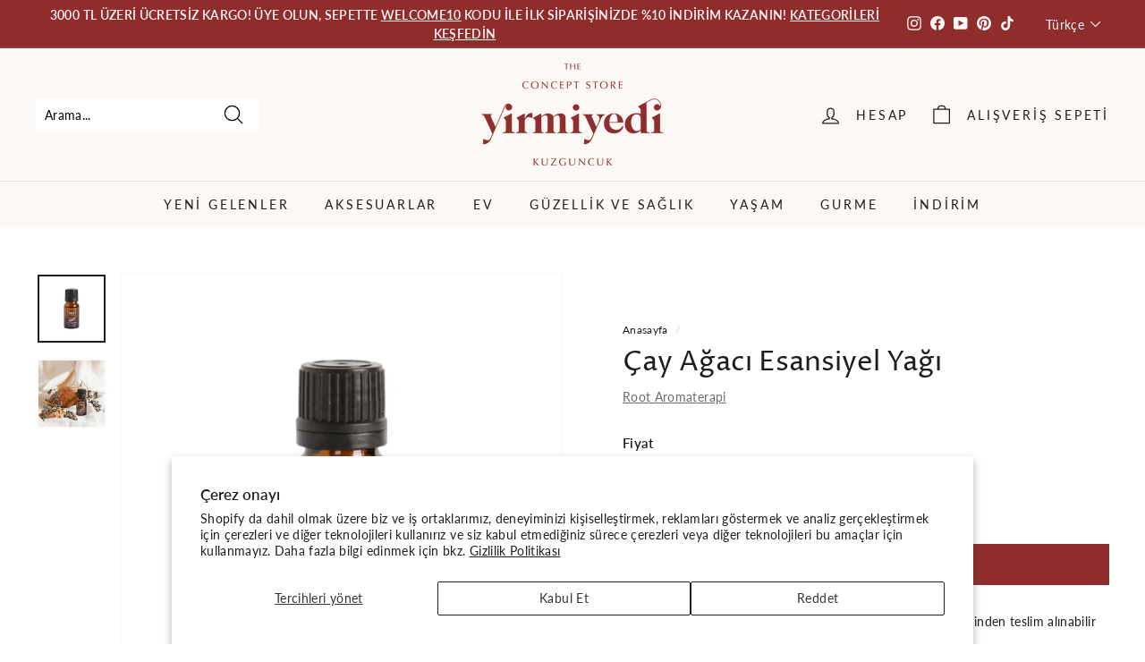

--- FILE ---
content_type: text/html; charset=utf-8
request_url: https://yirmiyedikuzguncuk.com/tr/collections/vendors?view=vendor-ajax&q=Root%20Aromaterapi
body_size: 1427
content:


<div class="grid-item grid-product " data-product-handle="anti-cellulite-care-oil" data-product-id="7745705836618">
  <div class="grid-item__content"><div class="grid-product__actions"><button class="btn btn--circle btn--icon quick-product__btn quick-product__btn--not-ready js-modal-open-quick-modal-7745705836618 small--hide" title="Hızlı Alışveriş" tabindex="-1" data-handle="anti-cellulite-care-oil">
              <svg aria-hidden="true" focusable="false" role="presentation" class="icon icon-search" viewBox="0 0 64 64"><defs><style>.cls-1{fill:none;stroke:#000;stroke-miterlimit:10;stroke-width:2px}</style></defs><path class="cls-1" d="M47.16 28.58A18.58 18.58 0 1 1 28.58 10a18.58 18.58 0 0 1 18.58 18.58zM54 54L41.94 42"/></svg>
              <span class="icon__fallback-text">Hızlı Alışveriş</span>
            </button>
<button type="button" class="text-link quick-add-btn js-quick-add-btn"
                      title="Sepete ekle"
                      tabindex="-1"
                      data-id="41466714423370">
                <span class="btn btn--circle btn--icon">
                  <svg aria-hidden="true" focusable="false" role="presentation" class="icon icon-plus" viewBox="0 0 64 64"><path class="cls-1" d="M32 9v46m23-23H9"/></svg>
                  <span class="icon__fallback-text">Sepete ekle</span>
                </span>
              </button></div><a href="/tr/collections/vendors/products/anti-cellulite-care-oil" class="grid-item__link">
      <div class="grid-product__image-wrap">
        <div class="grid-product__tags"></div><div
            class="grid__image-ratio grid__image-ratio--square">
            <img class="lazyload"
                data-src="//yirmiyedikuzguncuk.com/cdn/shop/files/urun-fotografi-91_{width}x.webp?v=1720269951"
                data-widths="[160, 200, 280, 360, 540, 720, 900]"
                data-aspectratio="1.0"
                data-sizes="auto"
                alt="">
            <noscript>
              <img class="grid-product__image lazyloaded"
                src="//yirmiyedikuzguncuk.com/cdn/shop/files/urun-fotografi-91_400x.webp?v=1720269951"
                alt="">
            </noscript>
          </div></div>

      <div class="grid-item__meta">
        <div class="grid-item__meta-main"><div class="grid-product__title">Selülit Karşıtı Bakım Yağı</div><div class="grid-product__vendor">Root Aromaterapi</div></div>
        <div class="grid-item__meta-secondary">
          <div class="grid-product__price"><span class="grid-product__price--current"><span aria-hidden="true">750<sup>00TL</sup></span>
<span class="visually-hidden">750.00TL</span>
</span></div><span class="shopify-product-reviews-badge" data-id="7745705836618"></span></div>
      </div>
    </a>
  </div>
</div>
<div id="QuickShopModal-7745705836618" class="modal modal--square modal--quick-shop" data-product-id="7745705836618">
  <div class="modal__inner">
    <div class="modal__centered">
      <div class="modal__centered-content">
        <div id="QuickShopHolder-anti-cellulite-care-oil"></div>
      </div>

      <button type="button" class="btn btn--circle btn--icon modal__close js-modal-close">
        <svg aria-hidden="true" focusable="false" role="presentation" class="icon icon-close" viewBox="0 0 64 64"><defs><style>.cls-1{fill:none;stroke:#000;stroke-miterlimit:10;stroke-width:2px}</style></defs><path class="cls-1" d="M19 17.61l27.12 27.13m0-27.13L19 44.74"/></svg>
        <span class="icon__fallback-text">"Kapat (esc)"</span>
      </button>
    </div>
  </div>
</div>
<div class="grid-item grid-product " data-product-handle="aventurine-rose-quartz-roller" data-product-id="6933365129290">
  <div class="grid-item__content"><div class="grid-product__actions"><button class="btn btn--circle btn--icon quick-product__btn quick-product__btn--not-ready js-modal-open-quick-modal-6933365129290 small--hide" title="Hızlı Alışveriş" tabindex="-1" data-handle="aventurine-rose-quartz-roller">
              <svg aria-hidden="true" focusable="false" role="presentation" class="icon icon-search" viewBox="0 0 64 64"><defs><style>.cls-1{fill:none;stroke:#000;stroke-miterlimit:10;stroke-width:2px}</style></defs><path class="cls-1" d="M47.16 28.58A18.58 18.58 0 1 1 28.58 10a18.58 18.58 0 0 1 18.58 18.58zM54 54L41.94 42"/></svg>
              <span class="icon__fallback-text">Hızlı Alışveriş</span>
            </button></div><a href="/tr/collections/vendors/products/aventurine-rose-quartz-roller" class="grid-item__link">
      <div class="grid-product__image-wrap">
        <div class="grid-product__tags"><div class="grid-product__tag grid-product__tag--sold-out">
              Tükendi
            </div></div><div
            class="grid__image-ratio grid__image-ratio--square">
            <img class="lazyload"
                data-src="//yirmiyedikuzguncuk.com/cdn/shop/products/WhatsAppImage2023-02-11at12.43.47_1_{width}x.jpg?v=1676108719"
                data-widths="[160, 200, 280, 360, 540, 720, 900]"
                data-aspectratio="1.0"
                data-sizes="auto"
                alt="">
            <noscript>
              <img class="grid-product__image lazyloaded"
                src="//yirmiyedikuzguncuk.com/cdn/shop/products/WhatsAppImage2023-02-11at12.43.47_1_400x.jpg?v=1676108719"
                alt="">
            </noscript>
          </div><div class="grid-product__secondary-image small--hide"><img class="lazyload"
                data-src="//yirmiyedikuzguncuk.com/cdn/shop/products/PembeKuvars-AventurinRoller-2_{width}x.png?v=1676108719"
                data-widths="[360, 540, 720, 1000]"
                data-aspectratio="1.0"
                data-sizes="auto"
                alt="">
          </div></div>

      <div class="grid-item__meta">
        <div class="grid-item__meta-main"><div class="grid-product__title">Aventurin - Pembe Kuvars Roller</div><div class="grid-product__vendor">Root Aromaterapi</div></div>
        <div class="grid-item__meta-secondary">
          <div class="grid-product__price"><span class="grid-product__price--current"><span aria-hidden="true">650<sup>00TL</sup></span>
<span class="visually-hidden">650.00TL</span>
</span></div><span class="shopify-product-reviews-badge" data-id="6933365129290"></span></div>
      </div>
    </a>
  </div>
</div>
<div id="QuickShopModal-6933365129290" class="modal modal--square modal--quick-shop" data-product-id="6933365129290">
  <div class="modal__inner">
    <div class="modal__centered">
      <div class="modal__centered-content">
        <div id="QuickShopHolder-aventurine-rose-quartz-roller"></div>
      </div>

      <button type="button" class="btn btn--circle btn--icon modal__close js-modal-close">
        <svg aria-hidden="true" focusable="false" role="presentation" class="icon icon-close" viewBox="0 0 64 64"><defs><style>.cls-1{fill:none;stroke:#000;stroke-miterlimit:10;stroke-width:2px}</style></defs><path class="cls-1" d="M19 17.61l27.12 27.13m0-27.13L19 44.74"/></svg>
        <span class="icon__fallback-text">"Kapat (esc)"</span>
      </button>
    </div>
  </div>
</div>
<div class="grid-item grid-product " data-product-handle="aventurine-gua-sha" data-product-id="6933366014026">
  <div class="grid-item__content"><div class="grid-product__actions"><button class="btn btn--circle btn--icon quick-product__btn quick-product__btn--not-ready js-modal-open-quick-modal-6933366014026 small--hide" title="Hızlı Alışveriş" tabindex="-1" data-handle="aventurine-gua-sha">
              <svg aria-hidden="true" focusable="false" role="presentation" class="icon icon-search" viewBox="0 0 64 64"><defs><style>.cls-1{fill:none;stroke:#000;stroke-miterlimit:10;stroke-width:2px}</style></defs><path class="cls-1" d="M47.16 28.58A18.58 18.58 0 1 1 28.58 10a18.58 18.58 0 0 1 18.58 18.58zM54 54L41.94 42"/></svg>
              <span class="icon__fallback-text">Hızlı Alışveriş</span>
            </button>
<button type="button" class="text-link quick-add-btn js-quick-add-btn"
                      title="Sepete ekle"
                      tabindex="-1"
                      data-id="39955464912970">
                <span class="btn btn--circle btn--icon">
                  <svg aria-hidden="true" focusable="false" role="presentation" class="icon icon-plus" viewBox="0 0 64 64"><path class="cls-1" d="M32 9v46m23-23H9"/></svg>
                  <span class="icon__fallback-text">Sepete ekle</span>
                </span>
              </button></div><a href="/tr/collections/vendors/products/aventurine-gua-sha" class="grid-item__link">
      <div class="grid-product__image-wrap">
        <div class="grid-product__tags"></div><div
            class="grid__image-ratio grid__image-ratio--square">
            <img class="lazyload"
                data-src="//yirmiyedikuzguncuk.com/cdn/shop/products/WhatsAppImage2023-02-11at12.53.16_{width}x.jpg?v=1676109207"
                data-widths="[160, 200, 280, 360, 540, 720, 900]"
                data-aspectratio="1.0"
                data-sizes="auto"
                alt="">
            <noscript>
              <img class="grid-product__image lazyloaded"
                src="//yirmiyedikuzguncuk.com/cdn/shop/products/WhatsAppImage2023-02-11at12.53.16_400x.jpg?v=1676109207"
                alt="">
            </noscript>
          </div><div class="grid-product__secondary-image small--hide"><img class="lazyload"
                data-src="//yirmiyedikuzguncuk.com/cdn/shop/products/AventurinGuaSha-2_1_{width}x.png?v=1676109207"
                data-widths="[360, 540, 720, 1000]"
                data-aspectratio="1.0"
                data-sizes="auto"
                alt="">
          </div></div>

      <div class="grid-item__meta">
        <div class="grid-item__meta-main"><div class="grid-product__title">Aventurin Gua Sha</div><div class="grid-product__vendor">Root Aromaterapi</div></div>
        <div class="grid-item__meta-secondary">
          <div class="grid-product__price"><span class="grid-product__price--current"><span aria-hidden="true">750<sup>00TL</sup></span>
<span class="visually-hidden">750.00TL</span>
</span></div><span class="shopify-product-reviews-badge" data-id="6933366014026"></span></div>
      </div>
    </a>
  </div>
</div>
<div id="QuickShopModal-6933366014026" class="modal modal--square modal--quick-shop" data-product-id="6933366014026">
  <div class="modal__inner">
    <div class="modal__centered">
      <div class="modal__centered-content">
        <div id="QuickShopHolder-aventurine-gua-sha"></div>
      </div>

      <button type="button" class="btn btn--circle btn--icon modal__close js-modal-close">
        <svg aria-hidden="true" focusable="false" role="presentation" class="icon icon-close" viewBox="0 0 64 64"><defs><style>.cls-1{fill:none;stroke:#000;stroke-miterlimit:10;stroke-width:2px}</style></defs><path class="cls-1" d="M19 17.61l27.12 27.13m0-27.13L19 44.74"/></svg>
        <span class="icon__fallback-text">"Kapat (esc)"</span>
      </button>
    </div>
  </div>
</div>
<div class="grid-item grid-product " data-product-handle="bath-salt-eucalyptus" data-product-id="7478718529610">
  <div class="grid-item__content"><div class="grid-product__actions"><button class="btn btn--circle btn--icon quick-product__btn quick-product__btn--not-ready js-modal-open-quick-modal-7478718529610 small--hide" title="Hızlı Alışveriş" tabindex="-1" data-handle="bath-salt-eucalyptus">
              <svg aria-hidden="true" focusable="false" role="presentation" class="icon icon-search" viewBox="0 0 64 64"><defs><style>.cls-1{fill:none;stroke:#000;stroke-miterlimit:10;stroke-width:2px}</style></defs><path class="cls-1" d="M47.16 28.58A18.58 18.58 0 1 1 28.58 10a18.58 18.58 0 0 1 18.58 18.58zM54 54L41.94 42"/></svg>
              <span class="icon__fallback-text">Hızlı Alışveriş</span>
            </button>
<button type="button" class="text-link quick-add-btn js-quick-add-btn"
                      title="Sepete ekle"
                      tabindex="-1"
                      data-id="40775927529546">
                <span class="btn btn--circle btn--icon">
                  <svg aria-hidden="true" focusable="false" role="presentation" class="icon icon-plus" viewBox="0 0 64 64"><path class="cls-1" d="M32 9v46m23-23H9"/></svg>
                  <span class="icon__fallback-text">Sepete ekle</span>
                </span>
              </button></div><a href="/tr/collections/vendors/products/bath-salt-eucalyptus" class="grid-item__link">
      <div class="grid-product__image-wrap">
        <div class="grid-product__tags"></div><div
            class="grid__image-ratio grid__image-ratio--square">
            <img class="lazyload"
                data-src="//yirmiyedikuzguncuk.com/cdn/shop/files/WhatsAppImage2024-03-15at14.10.41_{width}x.jpg?v=1710501116"
                data-widths="[160, 200, 280, 360, 540, 720, 900]"
                data-aspectratio="1.0"
                data-sizes="auto"
                alt="">
            <noscript>
              <img class="grid-product__image lazyloaded"
                src="//yirmiyedikuzguncuk.com/cdn/shop/files/WhatsAppImage2024-03-15at14.10.41_400x.jpg?v=1710501116"
                alt="">
            </noscript>
          </div><div class="grid-product__secondary-image small--hide"><img class="lazyload"
                data-src="//yirmiyedikuzguncuk.com/cdn/shop/files/7_{width}x.webp?v=1710501116"
                data-widths="[360, 540, 720, 1000]"
                data-aspectratio="1.0"
                data-sizes="auto"
                alt="">
          </div></div>

      <div class="grid-item__meta">
        <div class="grid-item__meta-main"><div class="grid-product__title">Banyo Tuzu - Okaliptüs</div><div class="grid-product__vendor">Root Aromaterapi</div></div>
        <div class="grid-item__meta-secondary">
          <div class="grid-product__price"><span class="grid-product__price--current"><span aria-hidden="true">600<sup>00TL</sup></span>
<span class="visually-hidden">600.00TL</span>
</span></div><span class="shopify-product-reviews-badge" data-id="7478718529610"></span></div>
      </div>
    </a>
  </div>
</div>
<div id="QuickShopModal-7478718529610" class="modal modal--square modal--quick-shop" data-product-id="7478718529610">
  <div class="modal__inner">
    <div class="modal__centered">
      <div class="modal__centered-content">
        <div id="QuickShopHolder-bath-salt-eucalyptus"></div>
      </div>

      <button type="button" class="btn btn--circle btn--icon modal__close js-modal-close">
        <svg aria-hidden="true" focusable="false" role="presentation" class="icon icon-close" viewBox="0 0 64 64"><defs><style>.cls-1{fill:none;stroke:#000;stroke-miterlimit:10;stroke-width:2px}</style></defs><path class="cls-1" d="M19 17.61l27.12 27.13m0-27.13L19 44.74"/></svg>
        <span class="icon__fallback-text">"Kapat (esc)"</span>
      </button>
    </div>
  </div>
</div>
<div class="grid-item grid-product " data-product-handle="bath-salt-geranium" data-product-id="7478718398538">
  <div class="grid-item__content"><div class="grid-product__actions"><button class="btn btn--circle btn--icon quick-product__btn quick-product__btn--not-ready js-modal-open-quick-modal-7478718398538 small--hide" title="Hızlı Alışveriş" tabindex="-1" data-handle="bath-salt-geranium">
              <svg aria-hidden="true" focusable="false" role="presentation" class="icon icon-search" viewBox="0 0 64 64"><defs><style>.cls-1{fill:none;stroke:#000;stroke-miterlimit:10;stroke-width:2px}</style></defs><path class="cls-1" d="M47.16 28.58A18.58 18.58 0 1 1 28.58 10a18.58 18.58 0 0 1 18.58 18.58zM54 54L41.94 42"/></svg>
              <span class="icon__fallback-text">Hızlı Alışveriş</span>
            </button>
<button type="button" class="text-link quick-add-btn js-quick-add-btn"
                      title="Sepete ekle"
                      tabindex="-1"
                      data-id="40775927300170">
                <span class="btn btn--circle btn--icon">
                  <svg aria-hidden="true" focusable="false" role="presentation" class="icon icon-plus" viewBox="0 0 64 64"><path class="cls-1" d="M32 9v46m23-23H9"/></svg>
                  <span class="icon__fallback-text">Sepete ekle</span>
                </span>
              </button></div><a href="/tr/collections/vendors/products/bath-salt-geranium" class="grid-item__link">
      <div class="grid-product__image-wrap">
        <div class="grid-product__tags"></div><div
            class="grid__image-ratio grid__image-ratio--square">
            <img class="lazyload"
                data-src="//yirmiyedikuzguncuk.com/cdn/shop/files/WhatsAppImage2024-02-17at16.05.08_{width}x.jpg?v=1708329559"
                data-widths="[160, 200, 280, 360, 540, 720, 900]"
                data-aspectratio="1.0"
                data-sizes="auto"
                alt="">
            <noscript>
              <img class="grid-product__image lazyloaded"
                src="//yirmiyedikuzguncuk.com/cdn/shop/files/WhatsAppImage2024-02-17at16.05.08_400x.jpg?v=1708329559"
                alt="">
            </noscript>
          </div></div>

      <div class="grid-item__meta">
        <div class="grid-item__meta-main"><div class="grid-product__title">Banyo Tuzu - Sardunya</div><div class="grid-product__vendor">Root Aromaterapi</div></div>
        <div class="grid-item__meta-secondary">
          <div class="grid-product__price"><span class="grid-product__price--current"><span aria-hidden="true">600<sup>00TL</sup></span>
<span class="visually-hidden">600.00TL</span>
</span></div><span class="shopify-product-reviews-badge" data-id="7478718398538"></span></div>
      </div>
    </a>
  </div>
</div>
<div id="QuickShopModal-7478718398538" class="modal modal--square modal--quick-shop" data-product-id="7478718398538">
  <div class="modal__inner">
    <div class="modal__centered">
      <div class="modal__centered-content">
        <div id="QuickShopHolder-bath-salt-geranium"></div>
      </div>

      <button type="button" class="btn btn--circle btn--icon modal__close js-modal-close">
        <svg aria-hidden="true" focusable="false" role="presentation" class="icon icon-close" viewBox="0 0 64 64"><defs><style>.cls-1{fill:none;stroke:#000;stroke-miterlimit:10;stroke-width:2px}</style></defs><path class="cls-1" d="M19 17.61l27.12 27.13m0-27.13L19 44.74"/></svg>
        <span class="icon__fallback-text">"Kapat (esc)"</span>
      </button>
    </div>
  </div>
</div>
<div class="grid-item grid-product " data-product-handle="bath-salt-lavender" data-product-id="7478718267466">
  <div class="grid-item__content"><div class="grid-product__actions"><button class="btn btn--circle btn--icon quick-product__btn quick-product__btn--not-ready js-modal-open-quick-modal-7478718267466 small--hide" title="Hızlı Alışveriş" tabindex="-1" data-handle="bath-salt-lavender">
              <svg aria-hidden="true" focusable="false" role="presentation" class="icon icon-search" viewBox="0 0 64 64"><defs><style>.cls-1{fill:none;stroke:#000;stroke-miterlimit:10;stroke-width:2px}</style></defs><path class="cls-1" d="M47.16 28.58A18.58 18.58 0 1 1 28.58 10a18.58 18.58 0 0 1 18.58 18.58zM54 54L41.94 42"/></svg>
              <span class="icon__fallback-text">Hızlı Alışveriş</span>
            </button>
<button type="button" class="text-link quick-add-btn js-quick-add-btn"
                      title="Sepete ekle"
                      tabindex="-1"
                      data-id="40775927038026">
                <span class="btn btn--circle btn--icon">
                  <svg aria-hidden="true" focusable="false" role="presentation" class="icon icon-plus" viewBox="0 0 64 64"><path class="cls-1" d="M32 9v46m23-23H9"/></svg>
                  <span class="icon__fallback-text">Sepete ekle</span>
                </span>
              </button></div><a href="/tr/collections/vendors/products/bath-salt-lavender" class="grid-item__link">
      <div class="grid-product__image-wrap">
        <div class="grid-product__tags"></div><div
            class="grid__image-ratio grid__image-ratio--square">
            <img class="lazyload"
                data-src="//yirmiyedikuzguncuk.com/cdn/shop/files/WhatsAppImage2024-02-17at16.05.09_{width}x.jpg?v=1708329390"
                data-widths="[160, 200, 280, 360, 540, 720, 900]"
                data-aspectratio="1.0"
                data-sizes="auto"
                alt="">
            <noscript>
              <img class="grid-product__image lazyloaded"
                src="//yirmiyedikuzguncuk.com/cdn/shop/files/WhatsAppImage2024-02-17at16.05.09_400x.jpg?v=1708329390"
                alt="">
            </noscript>
          </div></div>

      <div class="grid-item__meta">
        <div class="grid-item__meta-main"><div class="grid-product__title">Banyo Tuzu - Lavanta</div><div class="grid-product__vendor">Root Aromaterapi</div></div>
        <div class="grid-item__meta-secondary">
          <div class="grid-product__price"><span class="grid-product__price--current"><span aria-hidden="true">600<sup>00TL</sup></span>
<span class="visually-hidden">600.00TL</span>
</span></div><span class="shopify-product-reviews-badge" data-id="7478718267466"></span></div>
      </div>
    </a>
  </div>
</div>
<div id="QuickShopModal-7478718267466" class="modal modal--square modal--quick-shop" data-product-id="7478718267466">
  <div class="modal__inner">
    <div class="modal__centered">
      <div class="modal__centered-content">
        <div id="QuickShopHolder-bath-salt-lavender"></div>
      </div>

      <button type="button" class="btn btn--circle btn--icon modal__close js-modal-close">
        <svg aria-hidden="true" focusable="false" role="presentation" class="icon icon-close" viewBox="0 0 64 64"><defs><style>.cls-1{fill:none;stroke:#000;stroke-miterlimit:10;stroke-width:2px}</style></defs><path class="cls-1" d="M19 17.61l27.12 27.13m0-27.13L19 44.74"/></svg>
        <span class="icon__fallback-text">"Kapat (esc)"</span>
      </button>
    </div>
  </div>
</div>
<div class="grid-item grid-product " data-product-handle="bath-salt-ylang-ylang" data-product-id="7478718660682">
  <div class="grid-item__content"><div class="grid-product__actions"><button class="btn btn--circle btn--icon quick-product__btn quick-product__btn--not-ready js-modal-open-quick-modal-7478718660682 small--hide" title="Hızlı Alışveriş" tabindex="-1" data-handle="bath-salt-ylang-ylang">
              <svg aria-hidden="true" focusable="false" role="presentation" class="icon icon-search" viewBox="0 0 64 64"><defs><style>.cls-1{fill:none;stroke:#000;stroke-miterlimit:10;stroke-width:2px}</style></defs><path class="cls-1" d="M47.16 28.58A18.58 18.58 0 1 1 28.58 10a18.58 18.58 0 0 1 18.58 18.58zM54 54L41.94 42"/></svg>
              <span class="icon__fallback-text">Hızlı Alışveriş</span>
            </button>
<button type="button" class="text-link quick-add-btn js-quick-add-btn"
                      title="Sepete ekle"
                      tabindex="-1"
                      data-id="40775928545354">
                <span class="btn btn--circle btn--icon">
                  <svg aria-hidden="true" focusable="false" role="presentation" class="icon icon-plus" viewBox="0 0 64 64"><path class="cls-1" d="M32 9v46m23-23H9"/></svg>
                  <span class="icon__fallback-text">Sepete ekle</span>
                </span>
              </button></div><a href="/tr/collections/vendors/products/bath-salt-ylang-ylang" class="grid-item__link">
      <div class="grid-product__image-wrap">
        <div class="grid-product__tags"></div><div
            class="grid__image-ratio grid__image-ratio--square">
            <img class="lazyload"
                data-src="//yirmiyedikuzguncuk.com/cdn/shop/files/WhatsAppImage2024-02-17at16.05.09_1_{width}x.jpg?v=1708329748"
                data-widths="[160, 200, 280, 360, 540, 720, 900]"
                data-aspectratio="1.0"
                data-sizes="auto"
                alt="">
            <noscript>
              <img class="grid-product__image lazyloaded"
                src="//yirmiyedikuzguncuk.com/cdn/shop/files/WhatsAppImage2024-02-17at16.05.09_1_400x.jpg?v=1708329748"
                alt="">
            </noscript>
          </div><div class="grid-product__secondary-image small--hide"><img class="lazyload"
                data-src="//yirmiyedikuzguncuk.com/cdn/shop/files/8_2_{width}x.jpg?v=1708329748"
                data-widths="[360, 540, 720, 1000]"
                data-aspectratio="1.0"
                data-sizes="auto"
                alt="">
          </div></div>

      <div class="grid-item__meta">
        <div class="grid-item__meta-main"><div class="grid-product__title">Banyo Tuzu - Ylang Ylang</div><div class="grid-product__vendor">Root Aromaterapi</div></div>
        <div class="grid-item__meta-secondary">
          <div class="grid-product__price"><span class="grid-product__price--current"><span aria-hidden="true">600<sup>00TL</sup></span>
<span class="visually-hidden">600.00TL</span>
</span></div><span class="shopify-product-reviews-badge" data-id="7478718660682"></span></div>
      </div>
    </a>
  </div>
</div>
<div id="QuickShopModal-7478718660682" class="modal modal--square modal--quick-shop" data-product-id="7478718660682">
  <div class="modal__inner">
    <div class="modal__centered">
      <div class="modal__centered-content">
        <div id="QuickShopHolder-bath-salt-ylang-ylang"></div>
      </div>

      <button type="button" class="btn btn--circle btn--icon modal__close js-modal-close">
        <svg aria-hidden="true" focusable="false" role="presentation" class="icon icon-close" viewBox="0 0 64 64"><defs><style>.cls-1{fill:none;stroke:#000;stroke-miterlimit:10;stroke-width:2px}</style></defs><path class="cls-1" d="M19 17.61l27.12 27.13m0-27.13L19 44.74"/></svg>
        <span class="icon__fallback-text">"Kapat (esc)"</span>
      </button>
    </div>
  </div>
</div>
